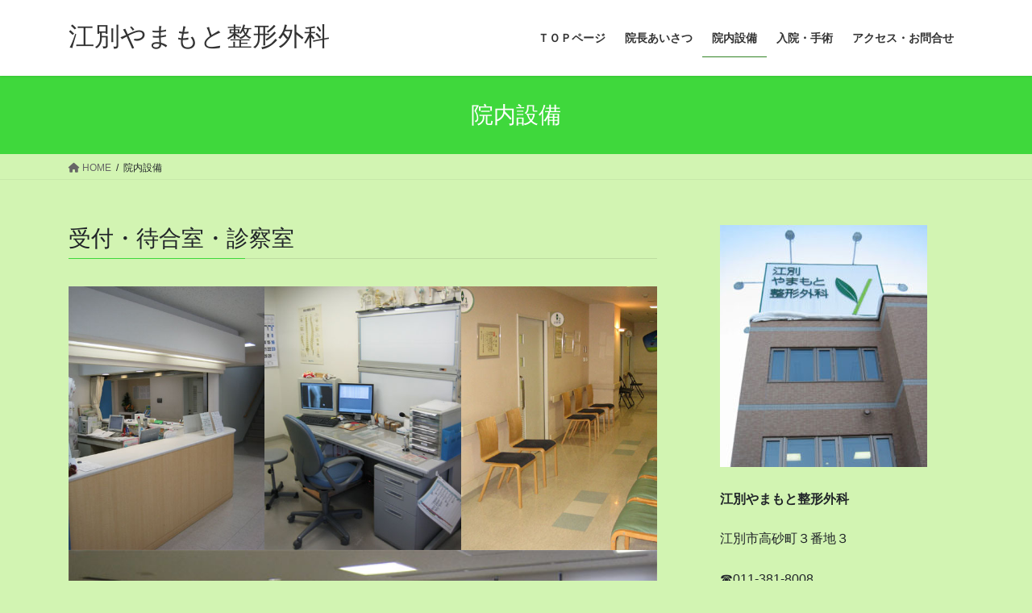

--- FILE ---
content_type: text/css
request_url: https://ebetsu-yamamoto.com/wp-content/themes/lightning_child_s/style.css?ver=15.32.4
body_size: 226
content:
@charset "utf-8";
/*
Theme Name: Lightning Child Sample
Theme URI: ★ テーマの公式サイトなどのURL（空欄でも可） ★
Template: lightning
Description: ★ テーマの説明（空欄でも可） ★
Author: ★ テーマ作成者の名前（空欄でも可） ★
Tags: 
Version: 0.1.2
*/